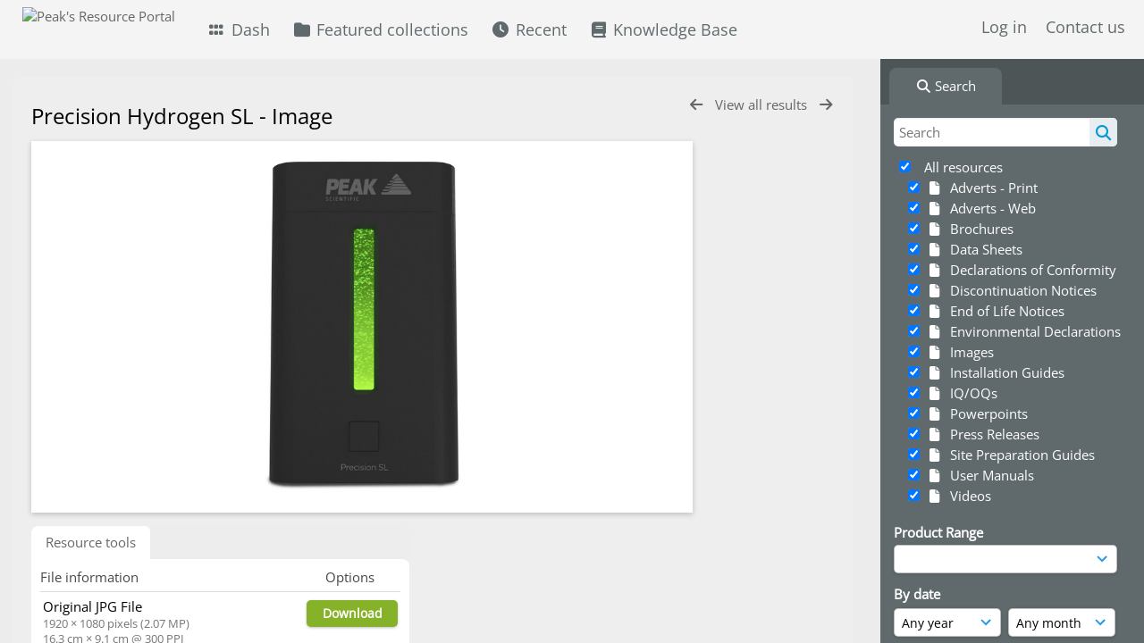

--- FILE ---
content_type: text/css;charset=UTF-8
request_url: https://resources.peakscientific.com/css/css_override.php?k=&css_reload_key=5&noauth=
body_size: 840
content:
    #Header, #OverFlowLinks, #LoginHeader {
        background: rgb(244, 244, 244);
    }     #HeaderNav1, #HeaderNav1 li a, #HeaderNav2 li a, #HiddenLinks li.HeaderLink a {
        color: rgb(96, 106, 109);
    }
    #HeaderNav2 li {
        border-color: rgb(96, 106, 109);
    }
    #HeaderNav1 li.UploadButton a {
        color: #FFFFFF;
    }     #SearchBox, #HomeSiteText.dashtext, .HomePanelIN, #BrowseBar, #NewsPanel.BasicsBox, #remote_assist #SearchBoxPanel,
    .SearchBarTab.SearchBarTabSelected {
        background: rgb(96, 106, 109);
    }     .CollectionPanelShell, #CollectionDiv select {
        background-color: rgb(96, 106, 109);
    }
    #CollectionDiv option, #CollectionDiv optgroup {
        font-style:normal;
        background-color: #474747;
        color: #fff;
    }
    .ui-layout-resizer {
        background: rgb(96, 106, 109);
    }     button,
    input[type=submit],
    input[type=button],
    .RecordPanel .RecordDownloadSpace .DownloadDBlend a,
    .UploadButton a,
    .uppy-StatusBar-actionBtn,
    .uppy-Dashboard-browse,
    .uppy-StatusBar.is-waiting .uppy-StatusBar-actionBtn--upload,
    .uppy-StatusBar.is-waiting .uppy-StatusBar-actionBtn--upload:hover,
    .uppy-DashboardContent-back, .uppy-DashboardContent-back:focus,
    .uppy-DashboardContent-addMore, .uppy-DashboardContent-addMore:focus {
        background-color: rgb(133, 178, 40);
    } 